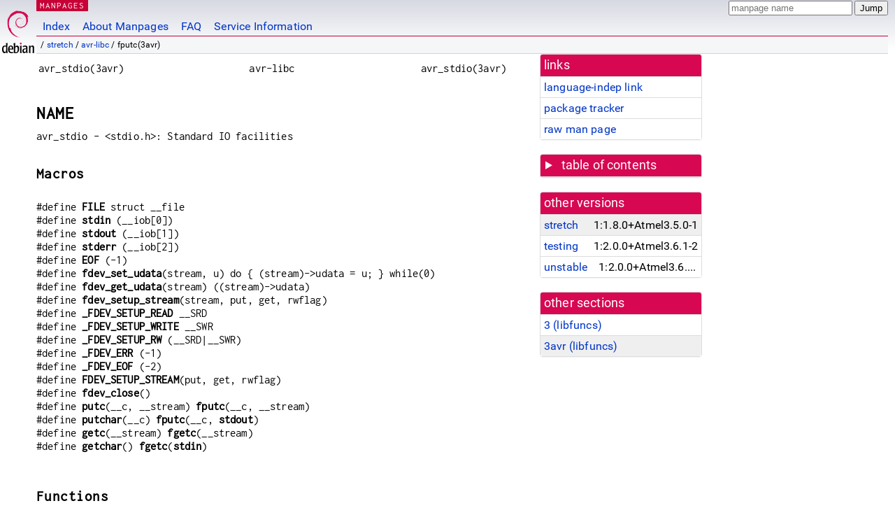

--- FILE ---
content_type: text/html; charset=utf-8
request_url: https://manpages.debian.org/stretch/avr-libc/fputc.3avr.en.html
body_size: 18655
content:
<!DOCTYPE html>
<html lang="en">
<head>
<meta charset="UTF-8">
<meta name="viewport" content="width=device-width, initial-scale=1.0">
<title>fputc(3avr) — avr-libc — Debian stretch — Debian Manpages</title>
<style type="text/css">
@font-face {
  font-family: 'Inconsolata';
  src: local('Inconsolata'), url(/Inconsolata.woff2) format('woff2'), url(/Inconsolata.woff) format('woff');
}

@font-face {
  font-family: 'Roboto';
  font-style: normal;
  font-weight: 400;
  src: local('Roboto'), local('Roboto Regular'), local('Roboto-Regular'), url(/Roboto-Regular.woff2) format('woff2'), url(/Roboto-Regular.woff) format('woff');
}

body {
	background-image: linear-gradient(to bottom, #d7d9e2, #fff 70px);
	background-position: 0 0;
	background-repeat: repeat-x;
	font-family: sans-serif;
	font-size: 100%;
	line-height: 1.2;
	letter-spacing: 0.15px;
	margin: 0;
	padding: 0;
}

#header {
	padding: 0 10px 0 52px;
}

#logo {
	position: absolute;
	top: 0;
	left: 0;
	border-left: 1px solid transparent;
	border-right: 1px solid transparent;
	border-bottom: 1px solid transparent;
	width: 50px;
	height: 5.07em;
	min-height: 65px;
}

#logo a {
	display: block;
	height: 100%;
}

#logo img {
	margin-top: 5px;
	position: absolute;
	bottom: 0.3em;
	overflow: auto;
	border: 0;
}

p.section {
	margin: 0;
	padding: 0 5px 0 5px;
	font-size: 13px;
	line-height: 16px;
	color: white;
	letter-spacing: 0.08em;
	position: absolute;
	top: 0px;
	left: 52px;
	background-color: #c70036;
}

p.section a {
	color: white;
	text-decoration: none;
}

.hidecss {
	display: none;
}

#searchbox {
	text-align:left;
	line-height: 1;
	margin: 0 10px 0 0.5em;
	padding: 1px 0 1px 0;
	position: absolute;
	top: 0;
	right: 0;
	font-size: .75em;
}

#navbar {
	border-bottom: 1px solid #c70036;
}

#navbar ul {
	margin: 0;
	padding: 0;
	overflow: hidden;
}

#navbar li {
	list-style: none;
	float: left;
}

#navbar a {
	display: block;
	padding: 1.75em .5em .25em .5em;
	color: #0035c7;
	text-decoration: none;
	border-left: 1px solid transparent;
	border-right: 1px solid transparent;
}

#navbar a:hover
, #navbar a:visited:hover {
	background-color: #f5f6f7;
	border-left: 1px solid  #d2d3d7;
	border-right: 1px solid #d2d3d7;
	text-decoration: underline;
}

a:link {
	color: #0035c7;
}

a:visited {
	color: #54638c;
}

#breadcrumbs {
	line-height: 2;
	min-height: 20px;
	margin: 0;
	padding: 0;
	font-size: 0.75em;
	background-color: #f5f6f7;
	border-bottom: 1px solid #d2d3d7;
}

#breadcrumbs:before {
	margin-left: 0.5em;
	margin-right: 0.5em;
}

#content {
    margin: 0 10px 0 52px;
    display: flex;
    flex-direction: row;
}

.paneljump {
    background-color: #d70751;
    padding: 0.5em;
    border-radius: 3px;
    margin-right: .5em;
    display: none;
}

.paneljump a,
.paneljump a:visited,
.paneljump a:hover,
.paneljump a:focus {
    color: white;
}

@media all and (max-width: 800px) {
    #content {
	flex-direction: column;
	margin: 0.5em;
    }
    .paneljump {
	display: block;
    }
}

.panels {
    display: block;
    order: 2;
}

.maincontent {
    width: 100%;
    max-width: 80ch;
    order: 1;
}

.mandoc {
    font-family: monospace;
    font-size: 1.04rem;
}

.mandoc pre {
    white-space: pre-wrap;
}

#footer {
	border: 1px solid #dfdfe0;
	border-left: 0;
	border-right: 0;
	background-color: #f5f6f7;
	padding: 1em;
	margin: 1em 10px 0 52px;
	font-size: 0.75em;
	line-height: 1.5em;
}

hr {
	border-top: 1px solid #d2d3d7;
	border-bottom: 1px solid white;
	border-left: 0;
	border-right: 0;
	margin: 1.4375em 0 1.5em 0;
	height: 0;
	background-color: #bbb;
}

#content p {
    padding-left: 1em;
}

 

a, a:hover, a:focus, a:visited {
    color: #0530D7;
    text-decoration: none;
}

 
.panel {
  padding: 15px;
  margin-bottom: 20px;
  background-color: #ffffff;
  border: 1px solid #dddddd;
  border-radius: 4px;
  -webkit-box-shadow: 0 1px 1px rgba(0, 0, 0, 0.05);
          box-shadow: 0 1px 1px rgba(0, 0, 0, 0.05);
}

.panel-heading, .panel details {
  margin: -15px -15px 0px;
  background-color: #d70751;
  border-bottom: 1px solid #dddddd;
  border-top-right-radius: 3px;
  border-top-left-radius: 3px;
}

.panel-heading, .panel summary {
  padding: 5px 5px;
  font-size: 17.5px;
  font-weight: 500;
  color: #ffffff;
  outline-style: none;
}

.panel summary {
    padding-left: 7px;
}

summary, details {
    display: block;
}

.panel details ul {
  margin: 0;
}

.panel-footer {
  padding: 5px 5px;
  margin: 15px -15px -15px;
  background-color: #f5f5f5;
  border-top: 1px solid #dddddd;
  border-bottom-right-radius: 3px;
  border-bottom-left-radius: 3px;
}
.panel-info {
  border-color: #bce8f1;
}

.panel-info .panel-heading {
  color: #3a87ad;
  background-color: #d9edf7;
  border-color: #bce8f1;
}


.list-group {
  padding-left: 0;
  margin-bottom: 20px;
  background-color: #ffffff;
}

.list-group-item {
  position: relative;
  display: block;
  padding: 5px 5px 5px 5px;
  margin-bottom: -1px;
  border: 1px solid #dddddd;
}

.list-group-item > .list-item-key {
  min-width: 27%;
  display: inline-block;
}
.list-group-item > .list-item-key.versions-repository {
  min-width: 40%;
}
.list-group-item > .list-item-key.versioned-links-version {
  min-width: 40%
}


.versioned-links-icon {
  margin-right: 2px;
}
.versioned-links-icon a {
  color: black;
}
.versioned-links-icon a:hover {
  color: blue;
}
.versioned-links-icon-inactive {
  opacity: 0.5;
}

.list-group-item:first-child {
  border-top-right-radius: 4px;
  border-top-left-radius: 4px;
}

.list-group-item:last-child {
  margin-bottom: 0;
  border-bottom-right-radius: 4px;
  border-bottom-left-radius: 4px;
}

.list-group-item-heading {
  margin-top: 0;
  margin-bottom: 5px;
}

.list-group-item-text {
  margin-bottom: 0;
  line-height: 1.3;
}

.list-group-item:hover {
  background-color: #f5f5f5;
}

.list-group-item.active a {
  z-index: 2;
}

.list-group-item.active {
  background-color: #efefef;
}

.list-group-flush {
  margin: 15px -15px -15px;
}
.panel .list-group-flush {
  margin-top: -1px;
}

.list-group-flush .list-group-item {
  border-width: 1px 0;
}

.list-group-flush .list-group-item:first-child {
  border-top-right-radius: 0;
  border-top-left-radius: 0;
}

.list-group-flush .list-group-item:last-child {
  border-bottom: 0;
}

 

.panel {
float: right;
clear: right;
min-width: 200px;
}

.toc {
     
    width: 200px;
}

.toc li {
    font-size: 98%;
    letter-spacing: 0.02em;
    display: flex;
}

.otherversions {
     
    width: 200px;
}

.otherversions li,
.otherlangs li {
    display: flex;
}

.otherversions a,
.otherlangs a {
    flex-shrink: 0;
}

.pkgversion,
.pkgname,
.toc a {
    text-overflow: ellipsis;
    overflow: hidden;
    white-space: nowrap;
}

.pkgversion,
.pkgname {
    margin-left: auto;
    padding-left: 1em;
}

 

.mandoc {
     
    overflow: hidden;
    margin-top: .5em;
    margin-right: 45px;
}
table.head, table.foot {
    width: 100%;
}
.head-vol {
    text-align: center;
}
.head-rtitle {
    text-align: right;
}

 
.spacer, .Pp {
    min-height: 1em;
}

pre {
    margin-left: 2em;
}

.anchor {
    margin-left: .25em;
    visibility: hidden;
}

h1:hover .anchor,
h2:hover .anchor,
h3:hover .anchor,
h4:hover .anchor,
h5:hover .anchor,
h6:hover .anchor {
    visibility: visible;
}

h1, h2, h3, h4, h5, h6 {
    letter-spacing: .07em;
    margin-top: 1.5em;
    margin-bottom: .35em;
}

h1 {
    font-size: 150%;
}

h2 {
    font-size: 125%;
}

@media print {
    #header, #footer, .panel, .anchor, .paneljump {
	display: none;
    }
    #content {
	margin: 0;
    }
    .mandoc {
	margin: 0;
    }
}

 
 

.Bd { }
.Bd-indent {	margin-left: 3.8em; }

.Bl-bullet {	list-style-type: disc;
		padding-left: 1em; }
.Bl-bullet > li { }
.Bl-dash {	list-style-type: none;
		padding-left: 0em; }
.Bl-dash > li:before {
		content: "\2014  "; }
.Bl-item {	list-style-type: none;
		padding-left: 0em; }
.Bl-item > li { }
.Bl-compact > li {
		margin-top: 0em; }

.Bl-enum {	padding-left: 2em; }
.Bl-enum > li { }
.Bl-compact > li {
		margin-top: 0em; }

.Bl-diag { }
.Bl-diag > dt {
		font-style: normal;
		font-weight: bold; }
.Bl-diag > dd {
		margin-left: 0em; }
.Bl-hang { }
.Bl-hang > dt { }
.Bl-hang > dd {
		margin-left: 5.5em; }
.Bl-inset { }
.Bl-inset > dt { }
.Bl-inset > dd {
		margin-left: 0em; }
.Bl-ohang { }
.Bl-ohang > dt { }
.Bl-ohang > dd {
		margin-left: 0em; }
.Bl-tag {	margin-left: 5.5em; }
.Bl-tag > dt {
		float: left;
		margin-top: 0em;
		margin-left: -5.5em;
		padding-right: 1.2em;
		vertical-align: top; }
.Bl-tag > dd {
		clear: right;
		width: 100%;
		margin-top: 0em;
		margin-left: 0em;
		vertical-align: top;
		overflow: auto; }
.Bl-compact > dt {
		margin-top: 0em; }

.Bl-column { }
.Bl-column > tbody > tr { }
.Bl-column > tbody > tr > td {
		margin-top: 1em; }
.Bl-compact > tbody > tr > td {
		margin-top: 0em; }

.Rs {		font-style: normal;
		font-weight: normal; }
.RsA { }
.RsB {		font-style: italic;
		font-weight: normal; }
.RsC { }
.RsD { }
.RsI {		font-style: italic;
		font-weight: normal; }
.RsJ {		font-style: italic;
		font-weight: normal; }
.RsN { }
.RsO { }
.RsP { }
.RsQ { }
.RsR { }
.RsT {		text-decoration: underline; }
.RsU { }
.RsV { }

.eqn { }
.tbl { }

.HP {		margin-left: 3.8em;
		text-indent: -3.8em; }

 

table.Nm { }
code.Nm {	font-style: normal;
		font-weight: bold;
		font-family: inherit; }
.Fl {		font-style: normal;
		font-weight: bold;
		font-family: inherit; }
.Cm {		font-style: normal;
		font-weight: bold;
		font-family: inherit; }
.Ar {		font-style: italic;
		font-weight: normal; }
.Op {		display: inline; }
.Ic {		font-style: normal;
		font-weight: bold;
		font-family: inherit; }
.Ev {		font-style: normal;
		font-weight: normal;
		font-family: monospace; }
.Pa {		font-style: italic;
		font-weight: normal; }

 

.Lb { }
code.In {	font-style: normal;
		font-weight: bold;
		font-family: inherit; }
a.In { }
.Fd {		font-style: normal;
		font-weight: bold;
		font-family: inherit; }
.Ft {		font-style: italic;
		font-weight: normal; }
.Fn {		font-style: normal;
		font-weight: bold;
		font-family: inherit; }
.Fa {		font-style: italic;
		font-weight: normal; }
.Vt {		font-style: italic;
		font-weight: normal; }
.Va {		font-style: italic;
		font-weight: normal; }
.Dv {		font-style: normal;
		font-weight: normal;
		font-family: monospace; }
.Er {		font-style: normal;
		font-weight: normal;
		font-family: monospace; }

 

.An { }
.Lk { }
.Mt { }
.Cd {		font-style: normal;
		font-weight: bold;
		font-family: inherit; }
.Ad {		font-style: italic;
		font-weight: normal; }
.Ms {		font-style: normal;
		font-weight: bold; }
.St { }
.Ux { }

 

.Bf {		display: inline; }
.No {		font-style: normal;
		font-weight: normal; }
.Em {		font-style: italic;
		font-weight: normal; }
.Sy {		font-style: normal;
		font-weight: bold; }
.Li {		font-style: normal;
		font-weight: normal;
		font-family: monospace; }

</style>
<script type="text/javascript">
if (!!document['fonts']) {
        var r = "body{font-family:'Roboto',sans-serif;}";
        var i = ".mandoc,.mandoc pre,.mandoc code,p.section{font-family:'Inconsolata',monospace;}";
        var l = function(m) {
                if (!document.body) {
                        document.write("<style>"+m+"</style>");
                } else {
                        document.body.innerHTML+="<style>"+m+"</style>";
                }
        };
         
        new FontFace('Roboto', "local('Roboto'), local('Roboto Regular'), local('Roboto-Regular'), url(/Roboto-Regular.woff2) format('woff2'), url(/Roboto-Regular.woff) format('woff')")
                .load().then(function() { l(r); });
        new FontFace('Inconsolata', "local('Inconsolata'), url(/Inconsolata.woff2) format('woff2'), url(/Inconsolata.woff) format('woff')")
                .load().then(function() { l(i); });
} else {
        var l = document.createElement('link');
        l.rel = 'preload';
        l.href = '/fonts-woff.css';
        l.as = 'style';
        l.onload = function() { this.rel = 'stylesheet'; };
        document.head.appendChild(l);
}
</script>
<link rel="search" title="Debian manpages" type="application/opensearchdescription+xml" href="/opensearch.xml">
<noscript>
  <style type="text/css">
    body { font-family: 'Roboto', sans-serif; }
    .mandoc, .mandoc pre, .mandoc code, p.section { font-family: 'Inconsolata', monospace; }
  </style>
</noscript>
</head>
<body>
<div id="header">
   <div id="upperheader">
   <div id="logo">
  <a href="https://www.debian.org/" title="Debian Home"><img src="/openlogo-50.svg" alt="Debian" width="50" height="61"></a>
  </div>
  <p class="section"><a href="/">MANPAGES</a></p>
  <div id="searchbox">
    <form action="https://dyn.manpages.debian.org/jump" method="get">
      <input type="hidden" name="suite" value="stretch">
      <input type="hidden" name="binarypkg" value="avr-libc">
      <input type="hidden" name="section" value="3avr">
      <input type="hidden" name="language" value="en">
      <input type="text" name="q" placeholder="manpage name" required>
      <input type="submit" value="Jump">
    </form>
  </div>
 </div>
<div id="navbar">
<p class="hidecss"><a href="#content">Skip Quicknav</a></p>
<ul>
   <li><a href="/">Index</a></li>
   <li><a href="/about.html">About Manpages</a></li>
   <li><a href="/faq.html">FAQ</a></li>
   <li><a href="https://wiki.debian.org/manpages.debian.org">Service Information</a></li>
</ul>
</div>
   <p id="breadcrumbs">&nbsp;
     
     &#x2F; <a href="/contents-stretch.html">stretch</a>
     
     
     
     &#x2F; <a href="/stretch/avr-libc/index.html">avr-libc</a>
     
     
     
     &#x2F; fputc(3avr)
     
     </p>
</div>
<div id="content">


<div class="panels" id="panels">
<div class="panel" role="complementary">
<div class="panel-heading" role="heading">
links
</div>
<div class="panel-body">
<ul class="list-group list-group-flush">
<li class="list-group-item">
<a href="/stretch/avr-libc/fputc.3avr">language-indep link</a>
</li>
<li class="list-group-item">
<a href="https://tracker.debian.org/pkg/avr-libc">package tracker</a>
</li>
<li class="list-group-item">
<a href="/stretch/avr-libc/fputc.3avr.en.gz">raw man page</a>
</li>
</ul>
</div>
</div>

<div class="panel toc" role="complementary" style="padding-bottom: 0">
<details>
<summary>
table of contents
</summary>
<div class="panel-body">
<ul class="list-group list-group-flush">

<li class="list-group-item">
  <a class="toclink" href="#NAME" title="NAME">NAME</a>
</li>

<li class="list-group-item">
  <a class="toclink" href="#Detailed_Description" title="Detailed Description">Detailed Description</a>
</li>

<li class="list-group-item">
  <a class="toclink" href="#Macro_Definition_Documentation" title="Macro Definition Documentation">Macro Definition Documentation</a>
</li>

<li class="list-group-item">
  <a class="toclink" href="#Function_Documentation" title="Function Documentation">Function Documentation</a>
</li>

<li class="list-group-item">
  <a class="toclink" href="#Author" title="Author">Author</a>
</li>

</ul>
</div>
</details>
</div>

<div class="panel otherversions" role="complementary">
<div class="panel-heading" role="heading">
other versions
</div>
<div class="panel-body">
<ul class="list-group list-group-flush">

<li class="list-group-item active">
<a href="/stretch/avr-libc/fputc.3avr.en.html">stretch</a> <span class="pkgversion" title="1:1.8.0&#43;Atmel3.5.0-1">1:1.8.0&#43;Atmel3.5.0-1</span>
</li>

<li class="list-group-item">
<a href="/testing/avr-libc/fputc.3avr.en.html">testing</a> <span class="pkgversion" title="1:2.0.0&#43;Atmel3.6.1-2">1:2.0.0&#43;Atmel3.6.1-2</span>
</li>

<li class="list-group-item">
<a href="/unstable/avr-libc/fputc.3avr.en.html">unstable</a> <span class="pkgversion" title="1:2.0.0&#43;Atmel3.6.1-2">1:2.0.0&#43;Atmel3.6.1-2</span>
</li>

</ul>
</div>
</div>




<div class="panel" role="complementary">
<div class="panel-heading" role="heading">
other sections
</div>
<div class="panel-body">
<ul class="list-group list-group-flush">

<li class="list-group-item">
<a href="/stretch/manpages-dev/fputc.3.en.html">3 (<span title="Library calls (functions within program libraries)">libfuncs</span>)</a>
</li>

<li class="list-group-item active">
<a href="/stretch/avr-libc/fputc.3avr.en.html">3avr (<span title="Library calls (functions within program libraries)">libfuncs</span>)</a>
</li>

</ul>
</div>
</div>



</div>

<div class="maincontent">
<p class="paneljump"><a href="#panels">Scroll to navigation</a></p>
<div class="mandoc">
<table class="head">
  <tbody><tr>
    <td class="head-ltitle">avr_stdio(3avr)</td>
    <td class="head-vol">avr-libc</td>
    <td class="head-rtitle">avr_stdio(3avr)</td>
  </tr>
</tbody></table>
<div class="manual-text">
<section class="Sh">
<h1 class="Sh" id="NAME">NAME<a class="anchor" href="#NAME">¶</a></h1>
avr_stdio - &lt;stdio.h&gt;: Standard IO facilities
<section class="Ss">
<h2 class="Ss" id="Macros">Macros<a class="anchor" href="#Macros">¶</a></h2>
<br/>
#define <b>FILE</b> struct __file
<br/>
#define <b>stdin</b> (__iob[0])
<br/>
#define <b>stdout</b> (__iob[1])
<br/>
#define <b>stderr</b> (__iob[2])
<br/>
#define <b>EOF</b> (-1)
<br/>
#define <b>fdev_set_udata</b>(stream, u) do { (stream)-&gt;udata = u; } while(0)
<br/>
#define <b>fdev_get_udata</b>(stream) ((stream)-&gt;udata)
<br/>
#define <b>fdev_setup_stream</b>(stream, put, get, rwflag)
<br/>
#define <b>_FDEV_SETUP_READ</b> __SRD
<br/>
#define <b>_FDEV_SETUP_WRITE</b> __SWR
<br/>
#define <b>_FDEV_SETUP_RW</b> (__SRD|__SWR)
<br/>
#define <b>_FDEV_ERR</b> (-1)
<br/>
#define <b>_FDEV_EOF</b> (-2)
<br/>
#define <b>FDEV_SETUP_STREAM</b>(put, get, rwflag)
<br/>
#define <b>fdev_close</b>()
<br/>
#define <b>putc</b>(__c, __stream) <b>fputc</b>(__c, __stream)
<br/>
#define <b>putchar</b>(__c) <b>fputc</b>(__c, <b>stdout</b>)
<br/>
#define <b>getc</b>(__stream) <b>fgetc</b>(__stream)
<br/>
#define <b>getchar</b>() <b>fgetc</b>(<b>stdin</b>)
<br/>
<br/>
</section>
<section class="Ss">
<h2 class="Ss" id="Functions">Functions<a class="anchor" href="#Functions">¶</a></h2>
<br/>
int <b>fclose</b> (<b>FILE</b> *__stream)
<br/>
int <b>vfprintf</b> (<b>FILE</b> *__stream, const char *__fmt, va_list __ap)
<br/>
int <b>vfprintf_P</b> (<b>FILE</b> *__stream, const char *__fmt, va_list __ap)
<br/>
int <b>fputc</b> (int __c, <b>FILE</b> *__stream)
<br/>
int <b>printf</b> (const char *__fmt,...)
<br/>
int <b>printf_P</b> (const char *__fmt,...)
<br/>
int <b>vprintf</b> (const char *__fmt, va_list __ap)
<br/>
int <b>sprintf</b> (char *__s, const char *__fmt,...)
<br/>
int <b>sprintf_P</b> (char *__s, const char *__fmt,...)
<br/>
int <b>snprintf</b> (char *__s, size_t __n, const char *__fmt,...)
<br/>
int <b>snprintf_P</b> (char *__s, size_t __n, const char *__fmt,...)
<br/>
int <b>vsprintf</b> (char *__s, const char *__fmt, va_list ap)
<br/>
int <b>vsprintf_P</b> (char *__s, const char *__fmt, va_list ap)
<br/>
int <b>vsnprintf</b> (char *__s, size_t __n, const char *__fmt, va_list ap)
<br/>
int <b>vsnprintf_P</b> (char *__s, size_t __n, const char *__fmt, va_list ap)
<br/>
int <b>fprintf</b> (<b>FILE</b> *__stream, const char *__fmt,...)
<br/>
int <b>fprintf_P</b> (<b>FILE</b> *__stream, const char *__fmt,...)
<br/>
int <b>fputs</b> (const char *__str, <b>FILE</b> *__stream)
<br/>
int <b>fputs_P</b> (const char *__str, <b>FILE</b> *__stream)
<br/>
int <b>puts</b> (const char *__str)
<br/>
int <b>puts_P</b> (const char *__str)
<br/>
size_t <b>fwrite</b> (const void *__ptr, size_t __size, size_t __nmemb,
  <b>FILE</b> *__stream)
<br/>
int <b>fgetc</b> (<b>FILE</b> *__stream)
<br/>
int <b>ungetc</b> (int __c, <b>FILE</b> *__stream)
<br/>
char * <b>fgets</b> (char *__str, int __size, <b>FILE</b> *__stream)
<br/>
char * <b>gets</b> (char *__str)
<br/>
size_t <b>fread</b> (void *__ptr, size_t __size, size_t __nmemb, <b>FILE</b>
  *__stream)
<br/>
void <b>clearerr</b> (<b>FILE</b> *__stream)
<br/>
int <b>feof</b> (<b>FILE</b> *__stream)
<br/>
int <b>ferror</b> (<b>FILE</b> *__stream)
<br/>
int <b>vfscanf</b> (<b>FILE</b> *__stream, const char *__fmt, va_list __ap)
<br/>
int <b>vfscanf_P</b> (<b>FILE</b> *__stream, const char *__fmt, va_list __ap)
<br/>
int <b>fscanf</b> (<b>FILE</b> *__stream, const char *__fmt,...)
<br/>
int <b>fscanf_P</b> (<b>FILE</b> *__stream, const char *__fmt,...)
<br/>
int <b>scanf</b> (const char *__fmt,...)
<br/>
int <b>scanf_P</b> (const char *__fmt,...)
<br/>
int <b>vscanf</b> (const char *__fmt, va_list __ap)
<br/>
int <b>sscanf</b> (const char *__buf, const char *__fmt,...)
<br/>
int <b>sscanf_P</b> (const char *__buf, const char *__fmt,...)
<br/>
int <b>fflush</b> (<b>FILE</b> *stream)
<br/>
<b>FILE</b> * <b>fdevopen</b> (int(*put)(char, <b>FILE</b> *),
  int(*get)(<b>FILE</b> *))
<br/>
<br/>
</section>
</section>
<section class="Sh">
<h1 class="Sh" id="Detailed_Description">Detailed Description<a class="anchor" href="#Detailed_Description">¶</a></h1>
<pre>#include &lt;stdio.h&gt; 
</pre>
<section class="Ss">
<h2 class="Ss" id="Introduction_to_the_Standard_IO_facilities">Introduction to the Standard IO facilities<a class="anchor" href="#Introduction_to_the_Standard_IO_facilities">¶</a></h2>
This file declares the standard IO facilities that are implemented in
  avr-libc<b>. Due to the nature of the underlying hardware, only a limited
  subset of standard IO is implemented. There is no actual file implementation
  available, so only device IO can be performed. Since there&#39;s no operating
  system, the application needs to provide enough details about their devices in
  order to make them usable by the standard IO facilities.</b>
<p class="Pp">Due to space constraints, some functionality has not been
    implemented at all (like some of the printf<b> conversions that have been
    left out). Nevertheless, potential users of this implementation should be
    warned: the printf</b> and scanf<b> families of functions, although usually
    associated with presumably simple things like the famous &#39;Hello, world!&#39;
    program, are actually fairly complex which causes their inclusion to eat up
    a fair amount of code space. Also, they are not fast due to the nature of
    interpreting the format string at run-time. Whenever possible, resorting to
    the (sometimes non-standard) predetermined conversion facilities that are
    offered by avr-libc will usually cost much less in terms of speed and code
    size.</b></p>
</section>
<section class="Ss">
<h2 class="Ss" id="Tunable_options_for_code_size_vs._feature_set">Tunable options for code size vs. feature set<a class="anchor" href="#Tunable_options_for_code_size_vs._feature_set">¶</a></h2>
In order to allow programmers a code size vs. functionality tradeoff, the
  function <b>vfprintf()</b> which is the heart of the printf family can be
  selected in different flavours using linker options. See the documentation of
  <b>vfprintf()</b> for a detailed description. The same applies to
  <b>vfscanf()</b> and the scanf<b> family of functions.</b>
</section>
<section class="Ss">
<h2 class="Ss" id="Outline_of_the_chosen_API">Outline of the chosen API<a class="anchor" href="#Outline_of_the_chosen_API">¶</a></h2>
The standard streams stdin<b>, stdout</b>, and stderr<b> are provided, but
  contrary to the C standard, since avr-libc has no knowledge about applicable
  devices, these streams are not already pre-initialized at application startup.
  Also, since there is no notion of &#39;file&#39; whatsoever to avr-libc, there is no
  function fopen()</b> that could be used to associate a stream to some device.
  (See <b>note 1</b>.) Instead, the function <b>fdevopen()</b><b> is provided to
  associate a stream to a device, where the device needs to provide a function
  to send a character, to receive a character, or both. There is no
  differentiation between &#39;text&#39; and &#39;binary&#39; streams inside avr-libc. Character
  \n</b> is sent literally down to the device&#39;s put()<b> function. If the device
  requires a carriage return (\r</b>) character to be sent before the linefeed,
  its put()<b> routine must implement this (see </b><b>note 2</b><b>).</b>
<p class="Pp">As an alternative method to <b>fdevopen()</b>, the macro
    <b>fdev_setup_stream()</b> might be used to setup a user-supplied FILE
    structure.</p>
<p class="Pp">It should be noted that the automatic conversion of a newline
    character into a carriage return - newline sequence breaks binary transfers.
    If binary transfers are desired, no automatic conversion should be
    performed, but instead any string that aims to issue a CR-LF sequence must
    use &#39;\r\n&#39;<b> explicitly.</b></p>
<p class="Pp">For convenience, the first call to <b>fdevopen()</b><b> that opens
    a stream for reading will cause the resulting stream to be aliased to
    stdin</b>. Likewise, the first call to <b>fdevopen()</b><b> that opens a
    stream for writing will cause the resulting stream to be aliased to both,
    stdout</b>, and stderr<b>. Thus, if the open was done with both, read and
    write intent, all three standard streams will be identical. Note that these
    aliases are indistinguishable from each other, thus calling
    </b><b>fclose()</b> <b></b><b> on such a stream will also effectively close
    all of its aliases (</b><b>note 3</b><b>).</b></p>
<p class="Pp">It is possible to tie additional user data to a stream, using
    <b>fdev_set_udata()</b>. The backend put and get functions can then extract
    this user data using <b>fdev_get_udata()</b>, and act appropriately. For
    example, a single put function could be used to talk to two different UARTs
    that way, or the put and get functions could keep internal state between
    calls there.</p>
</section>
<section class="Ss">
<h2 class="Ss" id="Format_strings_in_flash_ROM">Format strings in flash ROM<a class="anchor" href="#Format_strings_in_flash_ROM">¶</a></h2>
All the printf<b> and scanf</b> family functions come in two flavours: the
  standard name, where the format string is expected to be in SRAM, as well as a
  version with the suffix &#39;_P&#39; where the format string is expected to reside in
  the flash ROM. The macro PSTR<b> (explained in </b><b>&lt;avr/pgmspace.h&gt;:
  Program Space Utilities</b><b>) becomes very handy for declaring these format
  strings.</b>
</section>
<section class="Ss">
<h2 class="Ss" id="Running_stdio_without_malloc()">Running stdio without malloc()<a class="anchor" href="#Running_stdio_without_malloc()">¶</a></h2>
By default, <b>fdevopen()</b> requires <b>malloc()</b>. As this is often not
  desired in the limited environment of a microcontroller, an alternative option
  is provided to run completely without <b>malloc()</b>.
<p class="Pp">The macro <b>fdev_setup_stream()</b> is provided to prepare a
    user-supplied FILE buffer for operation with stdio.</p>
</section>
<section class="Ss">
<h2 class="Ss" id="Example">Example<a class="anchor" href="#Example">¶</a></h2>
<pre>#include &lt;stdio.h&gt;
static int uart_putchar(char c, FILE *stream);
static FILE mystdout = FDEV_SETUP_STREAM(uart_putchar, NULL,
                                         _FDEV_SETUP_WRITE);
static int
uart_putchar(char c, FILE *stream)
{
  if (c == &#39;0)
    uart_putchar(&#39;&#39;, stream);
  loop_until_bit_is_set(UCSRA, UDRE);
  UDR = c;
  return 0;
}
int
main(void)
{
  init_uart();
  stdout = &amp;mystdout;
  printf(&#34;Hello, world!0);
  return 0;
}
</pre>
<p class="Pp">This example uses the initializer form <b>FDEV_SETUP_STREAM()</b>
    rather than the function-like <b>fdev_setup_stream()</b>, so all data
    initialization happens during C start-up.</p>
<p class="Pp">If streams initialized that way are no longer needed, they can be
    destroyed by first calling the macro <b>fdev_close()</b>, and then
    destroying the object itself. No call to <b>fclose()</b> should be issued
    for these streams. While calling <b>fclose()</b> itself is harmless, it will
    cause an undefined reference to <b>free()</b> and thus cause the linker to
    link the malloc module into the application.</p>
</section>
<section class="Ss">
<h2 class="Ss" id="Notes">Notes<a class="anchor" href="#Notes">¶</a></h2>
<b>Note 1:</b>
<div class="Bd-indent">It might have been possible to implement a device
  abstraction that is compatible with fopen()<b> but since this would have
  required to parse a string, and to take all the information needed either out
  of this string, or out of an additional table that would need to be provided
  by the application, this approach was not taken.</b></div>
<p class="Pp"><b>Note 2:</b></p>
<div class="Bd-indent">This basically follows the Unix approach: if a device
  such as a terminal needs special handling, it is in the domain of the terminal
  device driver to provide this functionality. Thus, a simple function suitable
  as put()<b> for </b><b>fdevopen()</b><b></b><b> that talks to a UART interface
  might look like this:</b></div>
<p class="Pp"></p>
<pre>int
uart_putchar(char c, FILE *stream)
{
  if (c == &#39;0)
    uart_putchar(&#39;&#39;);
  loop_until_bit_is_set(UCSRA, UDRE);
  UDR = c;
  return 0;
}
</pre>
<p class="Pp"><b>Note 3:</b></p>
<div class="Bd-indent">This implementation has been chosen because the cost of
  maintaining an alias is considerably smaller than the cost of maintaining full
  copies of each stream. Yet, providing an implementation that offers the
  complete set of standard streams was deemed to be useful. Not only that
  writing <b>printf()</b><b> instead of fprintf(mystream, ...)</b> saves typing
  work, but since avr-gcc needs to resort to pass all arguments of variadic
  functions on the stack (as opposed to passing them in registers for functions
  that take a fixed number of parameters), the ability to pass one parameter
  less by implying stdin<b> or stdout will also save some execution
  time.</b></div>
</section>
</section>
<section class="Sh">
<h1 class="Sh" id="Macro_Definition_Documentation">Macro Definition Documentation<a class="anchor" href="#Macro_Definition_Documentation">¶</a></h1>
<section class="Ss">
<h2 class="Ss" id="#define__FDEV_EOF_(-2)">#define _FDEV_EOF (-2)<a class="anchor" href="#%23define__FDEV_EOF_(-2)">¶</a></h2>
Return code for an end-of-file condition during device read.
<p class="Pp">To be used in the get function of <b>fdevopen()</b>.</p>
</section>
<section class="Ss">
<h2 class="Ss" id="#define__FDEV_ERR_(-1)">#define _FDEV_ERR (-1)<a class="anchor" href="#%23define__FDEV_ERR_(-1)">¶</a></h2>
Return code for an error condition during device read.
<p class="Pp">To be used in the get function of <b>fdevopen()</b>.</p>
</section>
<section class="Ss">
<h2 class="Ss" id="#define__FDEV_SETUP_READ___SRD">#define _FDEV_SETUP_READ __SRD<a class="anchor" href="#%23define__FDEV_SETUP_READ___SRD">¶</a></h2>
<b>fdev_setup_stream()</b> with read intent
</section>
<section class="Ss">
<h2 class="Ss" id="#define__FDEV_SETUP_RW_(__SRD|__SWR)">#define _FDEV_SETUP_RW (__SRD|__SWR)<a class="anchor" href="#%23define__FDEV_SETUP_RW_(__SRD%7C__SWR)">¶</a></h2>
<b>fdev_setup_stream()</b> with read/write intent
</section>
<section class="Ss">
<h2 class="Ss" id="#define__FDEV_SETUP_WRITE___SWR">#define _FDEV_SETUP_WRITE __SWR<a class="anchor" href="#%23define__FDEV_SETUP_WRITE___SWR">¶</a></h2>
<b>fdev_setup_stream()</b> with write intent
</section>
<section class="Ss">
<h2 class="Ss" id="#define_EOF_(-1)">#define EOF (-1)<a class="anchor" href="#%23define_EOF_(-1)">¶</a></h2>
EOF<b> declares the value that is returned by various standard IO functions in
  case of an error. Since the AVR platform (currently) doesn&#39;t contain an
  abstraction for actual files, its origin as &#39;end of file&#39; is somewhat
  meaningless here.</b>
</section>
<section class="Ss">
<h2 class="Ss" id="#define_fdev_close()">#define fdev_close()<a class="anchor" href="#%23define_fdev_close()">¶</a></h2>
This macro frees up any library resources that might be associated with
  stream<b>. It should be called if stream</b> is no longer needed, right before
  the application is going to destroy the stream<b> object itself.</b>
<p class="Pp">(Currently, this macro evaluates to nothing, but this might change
    in future versions of the library.)</p>
</section>
<section class="Ss">
<h2 class="Ss" id="#define_fdev_get_udata(stream)_((stream)-&gt;udata)">#define fdev_get_udata(stream) ((stream)-&gt;udata)<a class="anchor" href="#%23define_fdev_get_udata(stream)_((stream)-%3Eudata)">¶</a></h2>
This macro retrieves a pointer to user defined data from a FILE stream object.
</section>
<section class="Ss">
<h2 class="Ss" id="#define_fdev_set_udata(stream,_u)_do_{_(stream)-&gt;udata_=_u;_}_while(0)">#define fdev_set_udata(stream, u) do { (stream)-&gt;udata = u; } while(0)<a class="anchor" href="#%23define_fdev_set_udata(stream,_u)_do_%7B_(stream)-%3Eudata_=_u;_%7D_while(0)">¶</a></h2>
This macro inserts a pointer to user defined data into a FILE stream object.
<p class="Pp">The user data can be useful for tracking state in the put and get
    functions supplied to the <b>fdevopen()</b> function.</p>
</section>
<section class="Ss">
<h2 class="Ss" id="#define_fdev_setup_stream(stream,_put,_get,_rwflag)">#define fdev_setup_stream(stream, put, get, rwflag)<a class="anchor" href="#%23define_fdev_setup_stream(stream,_put,_get,_rwflag)">¶</a></h2>
Setup a user-supplied buffer as an stdio stream. This macro takes a
  user-supplied buffer stream<b>, and sets it up as a stream that is valid for
  stdio operations, similar to one that has been obtained dynamically from
  </b><b>fdevopen()</b><b>. The buffer to setup must be of type FILE.</b>
<p class="Pp">The arguments put<b> and get</b> are identical to those that need
    to be passed to <b>fdevopen()</b>.</p>
<p class="Pp">The rwflag<b> argument can take one of the values
    _FDEV_SETUP_READ, _FDEV_SETUP_WRITE, or _FDEV_SETUP_RW, for read, write, or
    read/write intent, respectively.</b></p>
<p class="Pp"><b>Note:</b></p>
<div class="Bd-indent">No assignments to the standard streams will be performed
  by <b>fdev_setup_stream()</b>. If standard streams are to be used, these need
  to be assigned by the user. See also under <b>Running stdio without
  malloc()</b>.</div>
</section>
<section class="Ss">
<h2 class="Ss" id="#define_FDEV_SETUP_STREAM(put,_get,_rwflag)">#define FDEV_SETUP_STREAM(put, get, rwflag)<a class="anchor" href="#%23define_FDEV_SETUP_STREAM(put,_get,_rwflag)">¶</a></h2>
Initializer for a user-supplied stdio stream. This macro acts similar to
  <b>fdev_setup_stream()</b>, but it is to be used as the initializer of a
  variable of type FILE.
<p class="Pp">The remaining arguments are to be used as explained in
    <b>fdev_setup_stream()</b>.</p>
</section>
<section class="Ss">
<h2 class="Ss" id="#define_FILE_struct___file">#define FILE struct __file<a class="anchor" href="#%23define_FILE_struct___file">¶</a></h2>
FILE<b> is the opaque structure that is passed around between the various
  standard IO functions.</b>
</section>
<section class="Ss">
<h2 class="Ss" id="#define_getc(__stream)_fgetc(__stream)">#define getc(__stream) fgetc(__stream)<a class="anchor" href="#%23define_getc(__stream)_fgetc(__stream)">¶</a></h2>
The macro getc<b> used to be a &#39;fast&#39; macro implementation with a functionality
  identical to </b><b>fgetc()</b><b>. For space constraints, in avr-libc</b><b>,
  it is just an alias for fgetc</b><b>.</b>
</section>
<section class="Ss">
<h2 class="Ss" id="#define_getchar(void)_fgetc(stdin)">#define getchar(void) fgetc(stdin)<a class="anchor" href="#%23define_getchar(void)_fgetc(stdin)">¶</a></h2>
The macro getchar<b> reads a character from stdin</b>. Return values and error
  handling is identical to <b>fgetc()</b>.
</section>
<section class="Ss">
<h2 class="Ss" id="#define_putc(__c,___stream)_fputc(__c,___stream)">#define putc(__c, __stream) fputc(__c, __stream)<a class="anchor" href="#%23define_putc(__c,___stream)_fputc(__c,___stream)">¶</a></h2>
The macro putc<b> used to be a &#39;fast&#39; macro implementation with a functionality
  identical to </b><b>fputc()</b><b>. For space constraints, in avr-libc</b><b>,
  it is just an alias for fputc</b><b>.</b>
</section>
<section class="Ss">
<h2 class="Ss" id="#define_putchar(__c)_fputc(__c,_stdout)">#define putchar(__c) fputc(__c, stdout)<a class="anchor" href="#%23define_putchar(__c)_fputc(__c,_stdout)">¶</a></h2>
The macro putchar<b> sends character c</b> to stdout<b>.</b>
</section>
<section class="Ss">
<h2 class="Ss" id="#define_stderr_(__iob[2])">#define stderr (__iob[2])<a class="anchor" href="#%23define_stderr_(__iob%5B2%5D)">¶</a></h2>
Stream destined for error output. Unless specifically assigned, identical to
  stdout<b>.</b>
<p class="Pp">If stderr<b> should point to another stream, the result of another
    </b> <b>fdevopen()</b><b></b><b> must be explicitly assigned to it without
    closing the previous stderr</b><b> (since this would also close
    stdout</b><b>).</b></p>
</section>
<section class="Ss">
<h2 class="Ss" id="#define_stdin_(__iob[0])">#define stdin (__iob[0])<a class="anchor" href="#%23define_stdin_(__iob%5B0%5D)">¶</a></h2>
Stream that will be used as an input stream by the simplified functions that
  don&#39;t take a stream<b> argument.</b>
<p class="Pp">The first stream opened with read intent using
    <b>fdevopen()</b><b> will be assigned to stdin</b>.</p>
</section>
<section class="Ss">
<h2 class="Ss" id="#define_stdout_(__iob[1])">#define stdout (__iob[1])<a class="anchor" href="#%23define_stdout_(__iob%5B1%5D)">¶</a></h2>
Stream that will be used as an output stream by the simplified functions that
  don&#39;t take a stream<b> argument.</b>
<p class="Pp">The first stream opened with write intent using
    <b>fdevopen()</b><b> will be assigned to both, stdin</b>, and
  stderr<b>.</b></p>
</section>
</section>
<section class="Sh">
<h1 class="Sh" id="Function_Documentation">Function Documentation<a class="anchor" href="#Function_Documentation">¶</a></h1>
<section class="Ss">
<h2 class="Ss" id="void_clearerr_(FILE_*___stream)">void clearerr (FILE * __stream)<a class="anchor" href="#void_clearerr_(FILE_*___stream)">¶</a></h2>
Clear the error and end-of-file flags of stream<b>.</b>
</section>
<section class="Ss">
<h2 class="Ss" id="int_fclose_(FILE_*___stream)">int fclose (FILE * __stream)<a class="anchor" href="#int_fclose_(FILE_*___stream)">¶</a></h2>
This function closes stream<b>, and disallows and further IO to and from it.</b>
<p class="Pp">When using <b>fdevopen()</b> to setup the stream, a call to
    <b>fclose()</b> is needed in order to free the internal resources
  allocated.</p>
<p class="Pp">If the stream has been set up using <b>fdev_setup_stream()</b> or
    <b>FDEV_SETUP_STREAM()</b>, use <b>fdev_close()</b> instead.</p>
<p class="Pp">It currently always returns 0 (for success).</p>
</section>
<section class="Ss">
<h2 class="Ss" id="FILE*_fdevopen_(int(*)(char,_FILE_*)_put,_int(*)(FILE_*)_get)">FILE* fdevopen (int(*)(char, FILE *) put, int(*)(FILE *) get)<a class="anchor" href="#FILE*_fdevopen_(int(*)(char,_FILE_*)_put,_int(*)(FILE_*)_get)">¶</a></h2>
This function is a replacement for fopen()<b>.</b>
<p class="Pp">It opens a stream for a device where the actual device
    implementation needs to be provided by the application. If successful, a
    pointer to the structure for the opened stream is returned. Reasons for a
    possible failure currently include that neither the put<b> nor the get</b>
    argument have been provided, thus attempting to open a stream with no IO
    intent at all, or that insufficient dynamic memory is available to establish
    a new stream.</p>
<p class="Pp">If the put<b> function pointer is provided, the stream is opened
    with write intent. The function passed as put</b> shall take two arguments,
    the first a character to write to the device, and the second a pointer to
    FILE, and shall return 0 if the output was successful, and a nonzero value
    if the character could not be sent to the device.</p>
<p class="Pp">If the get<b> function pointer is provided, the stream is opened
    with read intent. The function passed as get</b> shall take a pointer to
    FILE as its single argument, and return one character from the device,
    passed as an int<b> type. If an error occurs when trying to read from the
    device, it shall return _FDEV_ERR</b>. If an end-of-file condition was
    reached while reading from the device, _FDEV_EOF<b> shall be
  returned.</b></p>
<p class="Pp">If both functions are provided, the stream is opened with read and
    write intent.</p>
<p class="Pp">The first stream opened with read intent is assigned to stdin<b>,
    and the first one opened with write intent is assigned to both, stdout</b>
    and stderr<b>.</b></p>
<p class="Pp"><b>fdevopen()</b> uses <b>calloc()</b> (und thus <b>malloc()</b>)
    in order to allocate the storage for the new stream.</p>
<p class="Pp"><b>Note:</b></p>
<div class="Bd-indent">If the macro __STDIO_FDEVOPEN_COMPAT_12 is declared
  before including &lt;<b>stdio.h</b>&gt;, a function prototype for
  <b>fdevopen()</b> will be chosen that is backwards compatible with avr-libc
  version 1.2 and before. This is solely intented for providing a simple
  migration path without the need to immediately change all source code. Do not
  use for new code.</div>
</section>
<section class="Ss">
<h2 class="Ss" id="int_feof_(FILE_*___stream)">int feof (FILE * __stream)<a class="anchor" href="#int_feof_(FILE_*___stream)">¶</a></h2>
Test the end-of-file flag of stream<b>. This flag can only be cleared by a call
  to </b><b>clearerr()</b><b>.</b>
</section>
<section class="Ss">
<h2 class="Ss" id="int_ferror_(FILE_*___stream)">int ferror (FILE * __stream)<a class="anchor" href="#int_ferror_(FILE_*___stream)">¶</a></h2>
Test the error flag of stream<b>. This flag can only be cleared by a call to
  </b> <b>clearerr()</b><b>.</b>
</section>
<section class="Ss">
<h2 class="Ss" id="int_fflush_(FILE_*_stream)">int fflush (FILE * stream)<a class="anchor" href="#int_fflush_(FILE_*_stream)">¶</a></h2>
Flush stream<b>.</b>
<p class="Pp">This is a null operation provided for source-code compatibility
    only, as the standard IO implementation currently does not perform any
    buffering.</p>
</section>
<section class="Ss">
<h2 class="Ss" id="int_fgetc_(FILE_*___stream)">int fgetc (FILE * __stream)<a class="anchor" href="#int_fgetc_(FILE_*___stream)">¶</a></h2>
The function fgetc<b> reads a character from stream</b>. It returns the
  character, or EOF<b> in case end-of-file was encountered or an error occurred.
  The routines </b><b>feof()</b><b> or </b><b>ferror()</b><b> must be used to
  distinguish between both situations.</b>
</section>
<section class="Ss">
<h2 class="Ss" id="char*_fgets_(char_*___str,_int___size,_FILE_*___stream)">char* fgets (char * __str, int __size, FILE * __stream)<a class="anchor" href="#char*_fgets_(char_*___str,_int___size,_FILE_*___stream)">¶</a></h2>
Read at most size - 1<b> bytes from stream</b>, until a newline character was
  encountered, and store the characters in the buffer pointed to by str<b>.
  Unless an error was encountered while reading, the string will then be
  terminated with a NUL</b> character.
<p class="Pp">If an error was encountered, the function returns NULL and sets
    the error flag of stream<b>, which can be tested using
    </b><b>ferror()</b><b>. Otherwise, a pointer to the string will be
    returned.</b></p>
</section>
<section class="Ss">
<h2 class="Ss" id="int_fprintf_(FILE_*___stream,_const_char_*___fmt,_...)">int fprintf (FILE * __stream, const char * __fmt, ...)<a class="anchor" href="#int_fprintf_(FILE_*___stream,_const_char_*___fmt,_...)">¶</a></h2>
The function fprintf<b> performs formatted output to stream</b>. See
  <b>vfprintf()</b><b> for details.</b>
</section>
<section class="Ss">
<h2 class="Ss" id="int_fprintf_P_(FILE_*___stream,_const_char_*___fmt,_...)">int fprintf_P (FILE * __stream, const char * __fmt, ...)<a class="anchor" href="#int_fprintf_P_(FILE_*___stream,_const_char_*___fmt,_...)">¶</a></h2>
Variant of <b>fprintf()</b><b> that uses a fmt</b> string that resides in
  program memory.
</section>
<section class="Ss">
<h2 class="Ss" id="int_fputc_(int___c,_FILE_*___stream)">int fputc (int __c, FILE * __stream)<a class="anchor" href="#int_fputc_(int___c,_FILE_*___stream)">¶</a></h2>
The function fputc<b> sends the character c</b> (though given as type int<b>) to
  stream</b>. It returns the character, or EOF<b> in case an error occurred.</b>
</section>
<section class="Ss">
<h2 class="Ss" id="int_fputs_(const_char_*___str,_FILE_*___stream)">int fputs (const char * __str, FILE * __stream)<a class="anchor" href="#int_fputs_(const_char_*___str,_FILE_*___stream)">¶</a></h2>
Write the string pointed to by str<b> to stream stream</b>.
<p class="Pp">Returns 0 on success and EOF on error.</p>
</section>
<section class="Ss">
<h2 class="Ss" id="int_fputs_P_(const_char_*___str,_FILE_*___stream)">int fputs_P (const char * __str, FILE * __stream)<a class="anchor" href="#int_fputs_P_(const_char_*___str,_FILE_*___stream)">¶</a></h2>
Variant of <b>fputs()</b> where str<b> resides in program memory.</b>
</section>
<section class="Ss">
<h2 class="Ss" id="size_t_fread_(void_*___ptr,_size_t___size,_size_t___nmemb,_FILE_*___stream)">size_t fread (void * __ptr, size_t __size, size_t __nmemb, FILE * __stream)<a class="anchor" href="#size_t_fread_(void_*___ptr,_size_t___size,_size_t___nmemb,_FILE_*___stream)">¶</a></h2>
Read nmemb<b> objects, size</b> bytes each, from stream<b>, to the buffer
  pointed to by ptr</b>.
<p class="Pp">Returns the number of objects successfully read, i. e. nmemb<b>
    unless an input error occured or end-of-file was encountered.
    </b><b>feof()</b> <b> and </b><b>ferror()</b><b> must be used to distinguish
    between these two conditions.</b></p>
</section>
<section class="Ss">
<h2 class="Ss" id="int_fscanf_(FILE_*___stream,_const_char_*___fmt,_...)">int fscanf (FILE * __stream, const char * __fmt, ...)<a class="anchor" href="#int_fscanf_(FILE_*___stream,_const_char_*___fmt,_...)">¶</a></h2>
The function fscanf<b> performs formatted input, reading the input data from
  stream</b>.
<p class="Pp">See <b>vfscanf()</b> for details.</p>
</section>
<section class="Ss">
<h2 class="Ss" id="int_fscanf_P_(FILE_*___stream,_const_char_*___fmt,_...)">int fscanf_P (FILE * __stream, const char * __fmt, ...)<a class="anchor" href="#int_fscanf_P_(FILE_*___stream,_const_char_*___fmt,_...)">¶</a></h2>
Variant of <b>fscanf()</b> using a fmt<b> string in program memory.</b>
</section>
<section class="Ss">
<h2 class="Ss" id="size_t_fwrite_(const_void_*___ptr,_size_t___size,_size_t___nmemb,_FILE_*___stream)">size_t fwrite (const void * __ptr, size_t __size, size_t __nmemb, FILE * __stream)<a class="anchor" href="#size_t_fwrite_(const_void_*___ptr,_size_t___size,_size_t___nmemb,_FILE_*___stream)">¶</a></h2>
Write nmemb<b> objects, size</b> bytes each, to stream<b>. The first byte of the
  first object is referenced by ptr</b>.
<p class="Pp">Returns the number of objects successfully written, i. e. nmemb<b>
    unless an output error occured.</b></p>
</section>
<section class="Ss">
<h2 class="Ss" id="char*_gets_(char_*___str)">char* gets (char * __str)<a class="anchor" href="#char*_gets_(char_*___str)">¶</a></h2>
Similar to <b>fgets()</b> except that it will operate on stream stdin<b>, and
  the trailing newline (if any) will not be stored in the string. It is the
  caller&#39;s responsibility to provide enough storage to hold the characters
  read.</b>
</section>
<section class="Ss">
<h2 class="Ss" id="int_printf_(const_char_*___fmt,_...)">int printf (const char * __fmt, ...)<a class="anchor" href="#int_printf_(const_char_*___fmt,_...)">¶</a></h2>
The function printf<b> performs formatted output to stream stdout</b>. See
  <b>vfprintf()</b><b> for details.</b>
</section>
<section class="Ss">
<h2 class="Ss" id="int_printf_P_(const_char_*___fmt,_...)">int printf_P (const char * __fmt, ...)<a class="anchor" href="#int_printf_P_(const_char_*___fmt,_...)">¶</a></h2>
Variant of <b>printf()</b><b> that uses a fmt</b> string that resides in program
  memory.
</section>
<section class="Ss">
<h2 class="Ss" id="int_puts_(const_char_*___str)">int puts (const char * __str)<a class="anchor" href="#int_puts_(const_char_*___str)">¶</a></h2>
Write the string pointed to by str<b>, and a trailing newline character, to
  stdout</b>.
</section>
<section class="Ss">
<h2 class="Ss" id="int_puts_P_(const_char_*___str)">int puts_P (const char * __str)<a class="anchor" href="#int_puts_P_(const_char_*___str)">¶</a></h2>
Variant of <b>puts()</b> where str<b> resides in program memory.</b>
</section>
<section class="Ss">
<h2 class="Ss" id="int_scanf_(const_char_*___fmt,_...)">int scanf (const char * __fmt, ...)<a class="anchor" href="#int_scanf_(const_char_*___fmt,_...)">¶</a></h2>
The function scanf<b> performs formatted input from stream stdin</b>.
<p class="Pp">See <b>vfscanf()</b> for details.</p>
</section>
<section class="Ss">
<h2 class="Ss" id="int_scanf_P_(const_char_*___fmt,_...)">int scanf_P (const char * __fmt, ...)<a class="anchor" href="#int_scanf_P_(const_char_*___fmt,_...)">¶</a></h2>
Variant of <b>scanf()</b> where fmt<b> resides in program memory.</b>
</section>
<section class="Ss">
<h2 class="Ss" id="int_snprintf_(char_*___s,_size_t___n,_const_char_*___fmt,_...)">int snprintf (char * __s, size_t __n, const char * __fmt, ...)<a class="anchor" href="#int_snprintf_(char_*___s,_size_t___n,_const_char_*___fmt,_...)">¶</a></h2>
Like <b>sprintf()</b><b>, but instead of assuming s</b> to be of infinite size,
  no more than n<b> characters (including the trailing NUL character) will be
  converted to s</b>.
<p class="Pp">Returns the number of characters that would have been written to
    s<b> if there were enough space.</b></p>
</section>
<section class="Ss">
<h2 class="Ss" id="int_snprintf_P_(char_*___s,_size_t___n,_const_char_*___fmt,_...)">int snprintf_P (char * __s, size_t __n, const char * __fmt, ...)<a class="anchor" href="#int_snprintf_P_(char_*___s,_size_t___n,_const_char_*___fmt,_...)">¶</a></h2>
Variant of <b>snprintf()</b><b> that uses a fmt</b> string that resides in
  program memory.
</section>
<section class="Ss">
<h2 class="Ss" id="int_sprintf_(char_*___s,_const_char_*___fmt,_...)">int sprintf (char * __s, const char * __fmt, ...)<a class="anchor" href="#int_sprintf_(char_*___s,_const_char_*___fmt,_...)">¶</a></h2>
Variant of <b>printf()</b><b> that sends the formatted characters to string
  s</b>.
</section>
<section class="Ss">
<h2 class="Ss" id="int_sprintf_P_(char_*___s,_const_char_*___fmt,_...)">int sprintf_P (char * __s, const char * __fmt, ...)<a class="anchor" href="#int_sprintf_P_(char_*___s,_const_char_*___fmt,_...)">¶</a></h2>
Variant of <b>sprintf()</b><b> that uses a fmt</b> string that resides in
  program memory.
</section>
<section class="Ss">
<h2 class="Ss" id="int_sscanf_(const_char_*___buf,_const_char_*___fmt,_...)">int sscanf (const char * __buf, const char * __fmt, ...)<a class="anchor" href="#int_sscanf_(const_char_*___buf,_const_char_*___fmt,_...)">¶</a></h2>
The function sscanf<b> performs formatted input, reading the input data from the
  buffer pointed to by buf</b>.
<p class="Pp">See <b>vfscanf()</b> for details.</p>
</section>
<section class="Ss">
<h2 class="Ss" id="int_sscanf_P_(const_char_*___buf,_const_char_*___fmt,_...)">int sscanf_P (const char * __buf, const char * __fmt, ...)<a class="anchor" href="#int_sscanf_P_(const_char_*___buf,_const_char_*___fmt,_...)">¶</a></h2>
Variant of <b>sscanf()</b> using a fmt<b> string in program memory.</b>
</section>
<section class="Ss">
<h2 class="Ss" id="int_ungetc_(int___c,_FILE_*___stream)">int ungetc (int __c, FILE * __stream)<a class="anchor" href="#int_ungetc_(int___c,_FILE_*___stream)">¶</a></h2>
The <b>ungetc()</b> function pushes the character c<b> (converted to an unsigned
  char) back onto the input stream pointed to by stream</b>. The pushed-back
  character will be returned by a subsequent read on the stream.
<p class="Pp">Currently, only a single character can be pushed back onto the
    stream.</p>
<p class="Pp">The <b>ungetc()</b> function returns the character pushed back
    after the conversion, or EOF<b> if the operation fails. If the value of the
    argument c</b> character equals EOF<b>, the operation will fail and the
    stream will remain unchanged.</b></p>
</section>
<section class="Ss">
<h2 class="Ss" id="int_vfprintf_(FILE_*___stream,_const_char_*___fmt,_va_list___ap)">int vfprintf (FILE * __stream, const char * __fmt, va_list __ap)<a class="anchor" href="#int_vfprintf_(FILE_*___stream,_const_char_*___fmt,_va_list___ap)">¶</a></h2>
vfprintf<b> is the central facility of the printf</b> family of functions. It
  outputs values to stream<b> under control of a format string passed in
  fmt</b>. The actual values to print are passed as a variable argument list
  ap<b>.</b>
<p class="Pp">vfprintf<b> returns the number of characters written to
    stream</b>, or EOF<b> in case of an error. Currently, this will only happen
    if stream</b> has not been opened with write intent.</p>
<p class="Pp">The format string is composed of zero or more directives: ordinary
    characters (not %<b>), which are copied unchanged to the output stream; and
    conversion specifications, each of which results in fetching zero or more
    subsequent arguments. Each conversion specification is introduced by the
    %</b> character. The arguments must properly correspond (after type
    promotion) with the conversion specifier. After the %<b>, the following
    appear in sequence:</b></p>
<dl class="Bl-tag">
  <dt>•</dt>
  <dd>Zero or more of the following flags:
    <p class="Pp"></p>
  </dd>
</dl>
<dl class="Bl-tag">
  <dt> •</dt>
  <dd>#<b> The value should be converted to an &#39;alternate form&#39;. For c, d, i, s,
      and u conversions, this option has no effect. For o conversions, the
      precision of the number is increased to force the first character of the
      output string to a zero (except if a zero value is printed with an
      explicit precision of zero). For x and X conversions, a non-zero result
      has the string `0x&#39; (or `0X&#39; for X conversions) prepended to it.</b></dd>
  <dt> •</dt>
  <dd>0<b> (zero) Zero padding. For all conversions, the converted value is
      padded on the left with zeros rather than blanks. If a precision is given
      with a numeric conversion (d, i, o, u, i, x, and X), the 0 flag is
      ignored.</b></dd>
  <dt> •</dt>
  <dd>-<b> A negative field width flag; the converted value is to be left
      adjusted on the field boundary. The converted value is padded on the right
      with blanks, rather than on the left with blanks or zeros. A - overrides a
      0 if both are given.</b></dd>
  <dt> •</dt>
  <dd></dd>
  <dt> •</dt>
  <dd>+<b> A sign must always be placed before a number produced by a signed
      conversion. A + overrides a space if both are used.</b></dd>
</dl>
<ul class="Bl-bullet">
  <li>An optional decimal digit string specifying a minimum field width. If the
      converted value has fewer characters than the field width, it will be
      padded with spaces on the left (or right, if the left-adjustment flag has
      been given) to fill out the field width.</li>
  <li>An optional precision, in the form of a period . followed by an optional
      digit string. If the digit string is omitted, the precision is taken as
      zero. This gives the minimum number of digits to appear for d, i, o, u, x,
      and X conversions, or the maximum number of characters to be printed from
      a string for s<b> conversions.</b></li>
  <li>An optional l<b> or h</b> length modifier, that specifies that the
      argument for the d, i, o, u, x, or X conversion is a &#39;long int&#39;<b> rather
      than int</b>. The h<b> is ignored, as &#39;short int&#39;</b> is equivalent to
      int<b>.</b></li>
  <li>A character that specifies the type of conversion to be applied.</li>
</ul>
<p class="Pp">The conversion specifiers and their meanings are:</p>
<ul class="Bl-bullet">
  <li>diouxX<b> The int (or appropriate variant) argument is converted to signed
      decimal (d and i), unsigned octal (o), unsigned decimal (u), or unsigned
      hexadecimal (x and X) notation. The letters &#39;abcdef&#39; are used for x
      conversions; the letters &#39;ABCDEF&#39; are used for X conversions. The
      precision, if any, gives the minimum number of digits that must appear; if
      the converted value requires fewer digits, it is padded on the left with
      zeros.</b></li>
  <li>p<b> The void *</b> argument is taken as an unsigned integer, and
      converted similarly as a %#x<b> command would do.</b></li>
  <li>c<b> The int</b> argument is converted to an &#39;unsigned char&#39;<b>, and the
      resulting character is written.</b></li>
  <li>s<b> The &#39;char *&#39;</b> argument is expected to be a pointer to an array of
      character type (pointer to a string). Characters from the array are
      written up to (but not including) a terminating NUL character; if a
      precision is specified, no more than the number specified are written. If
      a precision is given, no null character need be present; if the precision
      is not specified, or is greater than the size of the array, the array must
      contain a terminating NUL character.</li>
  <li>%<b> A %</b> is written. No argument is converted. The complete conversion
      specification is &#39;%%&#39;.</li>
  <li>eE<b> The double argument is rounded and converted in the format
      &#39;[-]d.ddde±dd&#39;</b> where there is one digit before the
      decimal-point character and the number of digits after it is equal to the
      precision; if the precision is missing, it is taken as 6; if the precision
      is zero, no decimal-point character appears. An <i>E</i> conversion uses
      the letter &#39;E&#39;<i> (rather than &#39;e&#39;</i>) to introduce the exponent. The
      exponent always contains two digits; if the value is zero, the exponent is
      00.</li>
  <li>fF<i> The double argument is rounded and converted to decimal notation in
      the format &#39;[-]ddd.ddd&#39;</i>, where the number of digits after the
      decimal-point character is equal to the precision specification. If the
      precision is missing, it is taken as 6; if the precision is explicitly
      zero, no decimal-point character appears. If a decimal point appears, at
      least one digit appears before it.</li>
  <li>gG<i> The double argument is converted in style f</i> or e<i> (or F</i> or
      E<i> for G</i> conversions). The precision specifies the number of
      significant digits. If the precision is missing, 6 digits are given; if
      the precision is zero, it is treated as 1. Style e<i> is used if the
      exponent from its conversion is less than -4 or greater than or equal to
      the precision. Trailing zeros are removed from the fractional part of the
      result; a decimal point appears only if it is followed by at least one
      digit.</i></li>
  <li>S<i> Similar to the s</i> format, except the pointer is expected to point
      to a program-memory (ROM) string instead of a RAM string.</li>
</ul>
<p class="Pp">In no case does a non-existent or small field width cause
    truncation of a numeric field; if the result of a conversion is wider than
    the field width, the field is expanded to contain the conversion result.</p>
<p class="Pp">Since the full implementation of all the mentioned features
    becomes fairly large, three different flavours of <b>vfprintf()</b> can be
    selected using linker options. The default <b>vfprintf()</b> implements all
    the mentioned functionality except floating point conversions. A minimized
    version of <b>vfprintf()</b> is available that only implements the very
    basic integer and string conversion facilities, but only the #<b> additional
    option can be specified using conversion flags (these flags are parsed
    correctly from the format specification, but then simply ignored). This
    version can be requested using the following </b><b>compiler
    options</b><b>:</b></p>
<p class="Pp"></p>
<pre>1 -Wl,-u,vfprintf -lprintf_min
</pre>
<p class="Pp">If the full functionality including the floating point conversions
    is required, the following options should be used:</p>
<p class="Pp"></p>
<pre>1 -Wl,-u,vfprintf -lprintf_flt -lm
</pre>
<p class="Pp"><b>Limitations:</b></p>
<div class="Bd-indent">
<p class="Pp"></p>
<dl class="Bl-tag">
  <dt>•</dt>
  <dd>The specified width and precision can be at most 255.</dd>
</dl>
</div>
<p class="Pp"><b>Notes:</b></p>
<div class="Bd-indent">
<p class="Pp"></p>
<ul class="Bl-bullet">
  <li>For floating-point conversions, if you link default or minimized version
      of <b>vfprintf()</b>, the symbol <b>? will be output and double argument
      will be skiped. So you output below will not be crashed. For default
      version the width field and the &#39;pad to left&#39; ( symbol minus ) option will
      work in this case.</b></li>
  <li>The hh<b> length modifier is ignored (char</b> argument is promouted to
      int<b>). More exactly, this realization does not check the number of h</b>
      symbols.</li>
  <li>But the ll<b> length modifier will to abort the output, as this
      realization does not operate long</b> long<b> arguments.</b></li>
  <li>The variable width or precision field (an asterisk *<b> symbol) is not
      realized and will to abort the output.</b></li>
</ul>
</div>
</section>
<section class="Ss">
<h2 class="Ss" id="int_vfprintf_P_(FILE_*___stream,_const_char_*___fmt,_va_list___ap)">int vfprintf_P (FILE * __stream, const char * __fmt, va_list __ap)<a class="anchor" href="#int_vfprintf_P_(FILE_*___stream,_const_char_*___fmt,_va_list___ap)">¶</a></h2>
Variant of <b>vfprintf()</b><b> that uses a fmt</b> string that resides in
  program memory.
</section>
<section class="Ss">
<h2 class="Ss" id="int_vfscanf_(FILE_*_stream,_const_char_*_fmt,_va_list_ap)">int vfscanf (FILE * stream, const char * fmt, va_list ap)<a class="anchor" href="#int_vfscanf_(FILE_*_stream,_const_char_*_fmt,_va_list_ap)">¶</a></h2>
Formatted input. This function is the heart of the <b>scanf</b> family of
  functions.
<p class="Pp">Characters are read from <i>stream</i> and processed in a way
    described by <i>fmt</i>. Conversion results will be assigned to the
    parameters passed via <i>ap</i>.</p>
<p class="Pp">The format string <i>fmt</i> is scanned for conversion
    specifications. Anything that doesn&#39;t comprise a conversion specification is
    taken as text that is matched literally against the input. White space in
    the format string will match any white space in the data (including none),
    all other characters match only itself. Processing is aborted as soon as the
    data and format string no longer match, or there is an error or end-of-file
    condition on <i>stream</i>.</p>
<p class="Pp">Most conversions skip leading white space before starting the
    actual conversion.</p>
<p class="Pp">Conversions are introduced with the character <b>%</b>. Possible
    options can follow the <b>%</b>:</p>
<ul class="Bl-bullet">
  <li>a *<b> indicating that the conversion should be performed but the
      conversion result is to be discarded; no parameters will be processed from
      ap</b>,</li>
  <li>the character h<b> indicating that the argument is a pointer to short
      int</b> (rather than int<b>),</b></li>
  <li>the 2 characters hh<b> indicating that the argument is a pointer to
      char</b> (rather than int<b>).</b></li>
  <li>the character l<b> indicating that the argument is a pointer to long
      int</b> (rather than int<b>, for integer type conversions), or a pointer
      to double</b> (for floating point conversions),</li>
</ul>
<p class="Pp">In addition, a maximal field width may be specified as a nonzero
    positive decimal integer, which will restrict the conversion to at most this
    many characters from the input stream. This field width is limited to at
    most 255 characters which is also the default value (except for the c<b>
    conversion that defaults to 1).</b></p>
<p class="Pp">The following conversion flags are supported:</p>
<ul class="Bl-bullet">
  <li>%<b> Matches a literal %</b> character. This is not a conversion.</li>
  <li>d<b> Matches an optionally signed decimal integer; the next pointer must
      be a pointer to int</b>.</li>
  <li>i<b> Matches an optionally signed integer; the next pointer must be a
      pointer to int</b>. The integer is read in base 16 if it begins with
      <b>0x</b> or <b>0X</b>, in base 8 if it begins with <b>0</b>, and in base
      10 otherwise. Only characters that correspond to the base are used.</li>
  <li>o<b> Matches an octal integer; the next pointer must be a pointer to
      unsigned int</b>.</li>
  <li>u<b> Matches an optionally signed decimal integer; the next pointer must
      be a pointer to unsigned int</b>.</li>
  <li>x<b> Matches an optionally signed hexadecimal integer; the next pointer
      must be a pointer to unsigned int</b>.</li>
  <li>f<b> Matches an optionally signed floating-point number; the next pointer
      must be a pointer to float</b>.</li>
  <li>e, g, F, E, G<b> Equivalent to f</b>.</li>
  <li>s<b> Matches a sequence of non-white-space characters; the next pointer
      must be a pointer to char</b>, and the array must be large enough to
      accept all the sequence and the terminating NUL<b> character. The input
      string stops at white space or at the maximum field width, whichever
      occurs first.</b></li>
  <li>c<b> Matches a sequence of width count characters (default 1); the next
      pointer must be a pointer to char</b>, and there must be enough room for
      all the characters (no terminating NUL<b> is added). The usual skip of
      leading white space is suppressed. To skip white space first, use an
      explicit space in the format.</b></li>
  <li><b>[ Matches a nonempty sequence of characters from the specified set of
      accepted characters; the next pointer must be a pointer to char</b>, and
      there must be enough room for all the characters in the string, plus a
      terminating NUL<b> character. The usual skip of leading white space is
      suppressed. The string is to be made up of characters in (or not in) a
      particular set; the set is defined by the characters between the open
      bracket </b>[ character and a close bracket <b>] character. The set
      excludes those characters if the first character after the open bracket is
      a circumflex ^</b>. To include a close bracket in the set, make it the
      first character after the open bracket or the circumflex; any other
      position will end the set. The hyphen character -<b> is also special; when
      placed between two other characters, it adds all intervening characters to
      the set. To include a hyphen, make it the last character before the final
      close bracket. For instance, [^]0-9-]</b> means the set of <i>everything
      except close bracket, zero through nine, and hyphen</i>. The string ends
      with the appearance of a character not in the (or, with a circumflex, in)
      set or when the field width runs out. Note that usage of this conversion
      enlarges the stack expense.</li>
  <li>p<i> Matches a pointer value (as printed by p</i> in <b>printf()</b>); the
      next pointer must be a pointer to void<b>.</b></li>
  <li>n<b> Nothing is expected; instead, the number of characters consumed thus
      far from the input is stored through the next pointer, which must be a
      pointer to int</b>. This is not a conversion, although it can be
      suppressed with the *<b> flag.</b></li>
</ul>
<p class="Pp">These functions return the number of input items assigned, which
    can be fewer than provided for, or even zero, in the event of a matching
    failure. Zero indicates that, while there was input available, no
    conversions were assigned; typically this is due to an invalid input
    character, such as an alphabetic character for a d<b> conversion. The value
    EOF</b> is returned if an input failure occurs before any conversion such as
    an end-of-file occurs. If an error or end-of-file occurs after conversion
    has begun, the number of conversions which were successfully completed is
    returned.</p>
<p class="Pp">By default, all the conversions described above are available
    except the floating-point conversions and the width is limited to 255
    characters. The float-point conversion will be available in the extended
    version provided by the library libscanf_flt.a<b>. Also in this case the
    width is not limited (exactly, it is limited to 65535 characters). To link a
    program against the extended version, use the following compiler flags in
    the link stage:</b></p>
<p class="Pp"></p>
<pre>1 -Wl,-u,vfscanf -lscanf_flt -lm
</pre>
<p class="Pp">A third version is available for environments that are tight on
    space. In addition to the restrictions of the standard one, this version
    implements no %[<b> specification. This version is provided in the library
    libscanf_min.a</b>, and can be requested using the following options in the
    link stage:</p>
<p class="Pp"></p>
<pre>1 -Wl,-u,vfscanf -lscanf_min -lm
</pre>
</section>
<section class="Ss">
<h2 class="Ss" id="int_vfscanf_P_(FILE_*___stream,_const_char_*___fmt,_va_list___ap)">int vfscanf_P (FILE * __stream, const char * __fmt, va_list __ap)<a class="anchor" href="#int_vfscanf_P_(FILE_*___stream,_const_char_*___fmt,_va_list___ap)">¶</a></h2>
Variant of <b>vfscanf()</b> using a fmt<b> string in program memory.</b>
</section>
<section class="Ss">
<h2 class="Ss" id="int_vprintf_(const_char_*___fmt,_va_list___ap)">int vprintf (const char * __fmt, va_list __ap)<a class="anchor" href="#int_vprintf_(const_char_*___fmt,_va_list___ap)">¶</a></h2>
The function vprintf<b> performs formatted output to stream stdout</b>, taking a
  variable argument list as in <b>vfprintf()</b>.
<p class="Pp">See <b>vfprintf()</b> for details.</p>
</section>
<section class="Ss">
<h2 class="Ss" id="int_vscanf_(const_char_*___fmt,_va_list___ap)">int vscanf (const char * __fmt, va_list __ap)<a class="anchor" href="#int_vscanf_(const_char_*___fmt,_va_list___ap)">¶</a></h2>
The function vscanf<b> performs formatted input from stream stdin</b>, taking a
  variable argument list as in <b>vfscanf()</b>.
<p class="Pp">See <b>vfscanf()</b> for details.</p>
</section>
<section class="Ss">
<h2 class="Ss" id="int_vsnprintf_(char_*___s,_size_t___n,_const_char_*___fmt,_va_list_ap)">int vsnprintf (char * __s, size_t __n, const char * __fmt, va_list ap)<a class="anchor" href="#int_vsnprintf_(char_*___s,_size_t___n,_const_char_*___fmt,_va_list_ap)">¶</a></h2>
Like <b>vsprintf()</b><b>, but instead of assuming s</b> to be of infinite size,
  no more than n<b> characters (including the trailing NUL character) will be
  converted to s</b>.
<p class="Pp">Returns the number of characters that would have been written to
    s<b> if there were enough space.</b></p>
</section>
<section class="Ss">
<h2 class="Ss" id="int_vsnprintf_P_(char_*___s,_size_t___n,_const_char_*___fmt,_va_list_ap)">int vsnprintf_P (char * __s, size_t __n, const char * __fmt, va_list ap)<a class="anchor" href="#int_vsnprintf_P_(char_*___s,_size_t___n,_const_char_*___fmt,_va_list_ap)">¶</a></h2>
Variant of <b>vsnprintf()</b><b> that uses a fmt</b> string that resides in
  program memory.
</section>
<section class="Ss">
<h2 class="Ss" id="int_vsprintf_(char_*___s,_const_char_*___fmt,_va_list_ap)">int vsprintf (char * __s, const char * __fmt, va_list ap)<a class="anchor" href="#int_vsprintf_(char_*___s,_const_char_*___fmt,_va_list_ap)">¶</a></h2>
Like <b>sprintf()</b><b> but takes a variable argument list for the
  arguments.</b>
</section>
<section class="Ss">
<h2 class="Ss" id="int_vsprintf_P_(char_*___s,_const_char_*___fmt,_va_list_ap)">int vsprintf_P (char * __s, const char * __fmt, va_list ap)<a class="anchor" href="#int_vsprintf_P_(char_*___s,_const_char_*___fmt,_va_list_ap)">¶</a></h2>
Variant of <b>vsprintf()</b><b> that uses a fmt</b> string that resides in
  program memory.
</section>
</section>
<section class="Sh">
<h1 class="Sh" id="Author">Author<a class="anchor" href="#Author">¶</a></h1>
Generated automatically by Doxygen for avr-libc from the source code.
</section>
</div>
<table class="foot">
  <tbody><tr>
    <td class="foot-date">Sun Dec 13 2015</td>
    <td class="foot-os">Version 1.8.0svn</td>
  </tr>
</tbody></table>
</div>
</div>
</div>
<div id="footer">

<p><table>
<tr>
<td>
Source file:
</td>
<td>
fputc.3avr.en.gz (from <a href="http://snapshot.debian.org/package/avr-libc/1:1.8.0&#43;Atmel3.5.0-1/">avr-libc 1:1.8.0&#43;Atmel3.5.0-1</a>)
</td>
</tr>

<tr>
<td>
Source last updated:
</td>
<td>
2015-12-13T08:29:18Z
</td>
</tr>

<tr>
<td>
Converted to HTML:
</td>
<td>
2019-06-03T07:39:16Z
</td>
</tr>
</table></p>

<hr>
<div id="fineprint">
<p>debiman HEAD, see <a
href="https://github.com/Debian/debiman/">github.com/Debian/debiman</a>.
Found a problem? See the <a href="/faq.html">FAQ</a>.</p>
</div>
</div>
<script type="text/javascript">
(function(a){"use strict";var b=function(b,c,d){var e=a.document;var f=e.createElement("link");var g;if(c)g=c;else{var h=(e.body||e.getElementsByTagName("head")[0]).childNodes;g=h[h.length-1];}var i=e.styleSheets;f.rel="stylesheet";f.href=b;f.media="only x";function j(a){if(e.body)return a();setTimeout(function(){j(a);});}j(function(){g.parentNode.insertBefore(f,(c?g:g.nextSibling));});var k=function(a){var b=f.href;var c=i.length;while(c--)if(i[c].href===b)return a();setTimeout(function(){k(a);});};function l(){if(f.addEventListener)f.removeEventListener("load",l);f.media=d||"all";}if(f.addEventListener)f.addEventListener("load",l);f.onloadcssdefined=k;k(l);return f;};if(typeof exports!=="undefined")exports.loadCSS=b;else a.loadCSS=b;}(typeof global!=="undefined"?global:this));
(function(a){if(!a.loadCSS)return;var b=loadCSS.relpreload={};b.support=function(){try{return a.document.createElement("link").relList.supports("preload");}catch(b){return false;}};b.poly=function(){var b=a.document.getElementsByTagName("link");for(var c=0;c<b.length;c++){var d=b[c];if(d.rel==="preload"&&d.getAttribute("as")==="style"){a.loadCSS(d.href,d);d.rel=null;}}};if(!b.support()){b.poly();var c=a.setInterval(b.poly,300);if(a.addEventListener)a.addEventListener("load",function(){a.clearInterval(c);});if(a.attachEvent)a.attachEvent("onload",function(){a.clearInterval(c);});}}(this));
</script>

<script type="application/ld+json">
{"@context":"http://schema.org","@type":"BreadcrumbList","itemListElement":[{"@type":"ListItem","position":1,"item":{"@type":"Thing","@id":"/contents-stretch.html","name":"stretch"}},{"@type":"ListItem","position":2,"item":{"@type":"Thing","@id":"/stretch/avr-libc/index.html","name":"avr-libc"}},{"@type":"ListItem","position":3,"item":{"@type":"Thing","@id":"","name":"fputc(3avr)"}}]}
</script>
